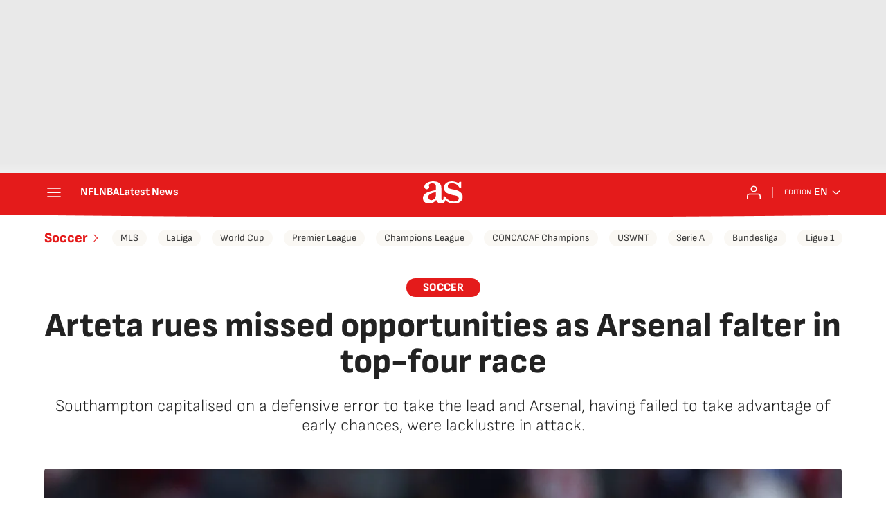

--- FILE ---
content_type: application/x-javascript;charset=utf-8
request_url: https://smetrics.as.com/id?d_visid_ver=5.4.0&d_fieldgroup=A&mcorgid=2387401053DB208C0A490D4C%40AdobeOrg&mid=15822201248338698928831669875783044527&ts=1768364222867
body_size: -38
content:
{"mid":"15822201248338698928831669875783044527"}